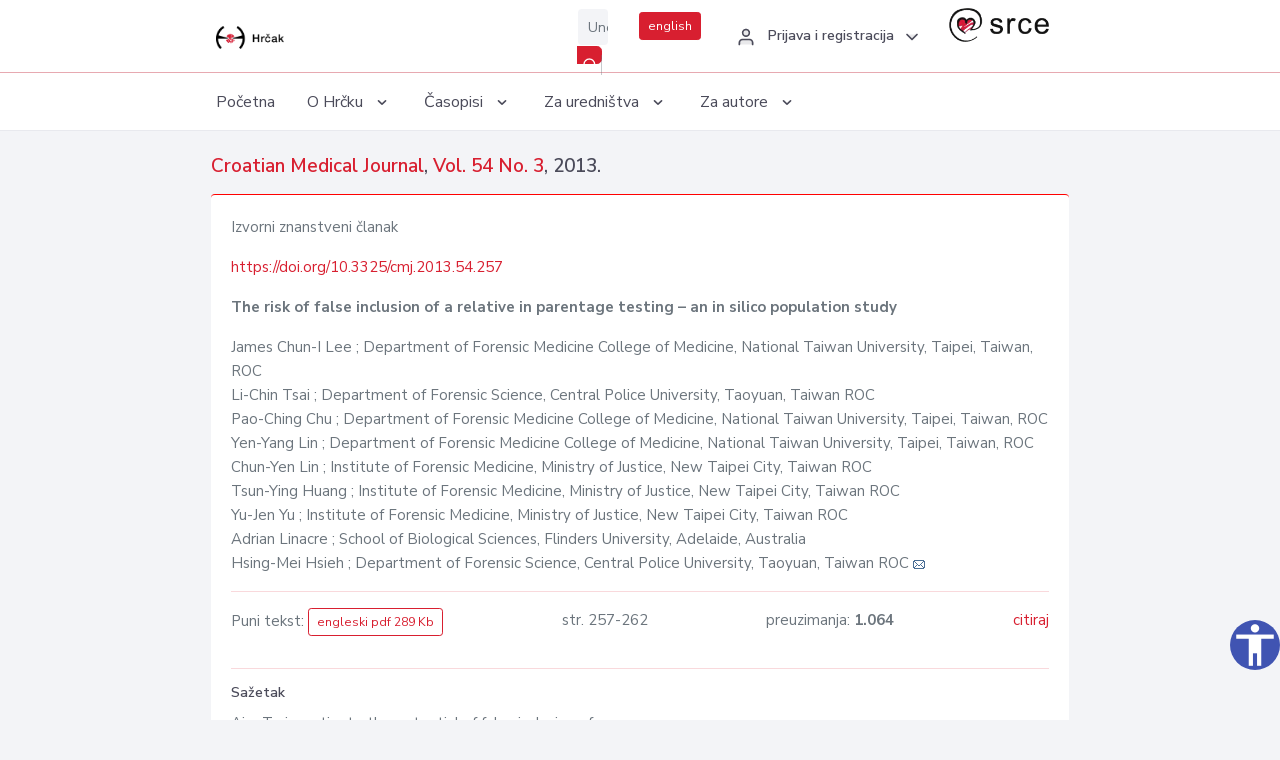

--- FILE ---
content_type: text/html; charset=UTF-8
request_url: https://hrcak.srce.hr/104768
body_size: 5536
content:
<!DOCTYPE html>
<html lang="hr">

<head>
    <meta charset="utf-8" />
    <title>The risk of false inclusion of a relative in parentage testing – an in silico population study</title>
    <meta name="viewport" content="width=device-width, initial-scale=1.0">

            <meta name="description" content="Aim To investigate the potential of false inclusion of a
close genetic relative in paternity testing by using computer
generated families.
Methods 10 000 computer-simulated families over three
generations were generated based on genotypes using 1..." />
        
        <!-- Highwire Press -->
                                    <meta name="citation_title" content="The risk of false inclusion of a relative in parentage testing – an in silico population study"/>
                                                <meta name="citation_author" content="Chun-I Lee, James"/>
                                                <meta name="citation_author_institution" content="Department of Forensic Medicine College of Medicine, National Taiwan University, Taipei, Taiwan, ROC"/>
                                                <meta name="citation_author" content="Tsai, Li-Chin"/>
                                                <meta name="citation_author_institution" content="Department of Forensic Science, Central Police University, Taoyuan, Taiwan ROC"/>
                                                <meta name="citation_author" content="Chu, Pao-Ching"/>
                                                <meta name="citation_author_institution" content="Department of Forensic Medicine College of Medicine, National Taiwan University, Taipei, Taiwan, ROC"/>
                                                <meta name="citation_author" content="Lin, Yen-Yang"/>
                                                <meta name="citation_author_institution" content="Department of Forensic Medicine College of Medicine, National Taiwan University, Taipei, Taiwan, ROC"/>
                                                <meta name="citation_author" content="Lin, Chun-Yen"/>
                                                <meta name="citation_author_institution" content="Institute of Forensic Medicine, Ministry of Justice, New Taipei City, Taiwan ROC"/>
                                                <meta name="citation_author" content="Huang, Tsun-Ying"/>
                                                <meta name="citation_author_institution" content="Institute of Forensic Medicine, Ministry of Justice, New Taipei City, Taiwan ROC"/>
                                                <meta name="citation_author" content="Yu, Yu-Jen"/>
                                                <meta name="citation_author_institution" content="Institute of Forensic Medicine, Ministry of Justice, New Taipei City, Taiwan ROC"/>
                                                <meta name="citation_author" content="Linacre, Adrian"/>
                                                <meta name="citation_author_institution" content="School of Biological Sciences, Flinders University, Adelaide, Australia"/>
                                                <meta name="citation_author" content="Hsieh, Hsing-Mei"/>
                                                <meta name="citation_author_institution" content="Department of Forensic Science, Central Police University, Taoyuan, Taiwan ROC"/>
                                                <meta name="citation_publication_date" content="2013/06/15"/>
                                                <meta name="citation_publisher" content="Medicinska naklada"/>
                                                <meta name="citation_journal_title" content="Croatian Medical Journal"/>
                                                <meta name="citation_issn" content="0353-9504"/>
                                                <meta name="citation_issn" content="1332-8166"/>
                                                <meta name="citation_volume" content="54"/>
                                                <meta name="citation_issue" content="3"/>
                                                <meta name="citation_doi" content="10.3325/cmj.2013.54.257"/>
                                                <meta name="citation_pdf_url" content="https://hrcak.srce.hr/file/153990"/>
                                                <meta name="citation_language" content="en"/>
                                                <meta name="citation_firstpage" content="257"/>
                                                <meta name="citation_lastpage" content="262"/>
                        
    
    <meta content="Srce" name="author" />
    <meta http-equiv="X-UA-Compatible" content="IE=edge" />

    <!-- App favicon -->
    <link rel="shortcut icon" href="/javno/assets/images/favicon.ico">

    <!-- App css -->
    <link href="/javno/assets/css/bootstrap.min.css" rel="stylesheet" type="text/css" />
    <link href="/javno/assets/css/icons.min.css" rel="stylesheet" type="text/css" />
    <link href="/javno/assets/css/app.css" rel="stylesheet" type="text/css" />
    <!-- JATS -->
    <link href="/javno/assets/libs/jats/transform/hrcak/hrcak.css" rel="stylesheet" type="text/css" />

    <link href="/javno/assets/css/custom_selec2_css.css" rel="stylesheet" type="text/css" />

    
</head>


<body data-layout="topnav">
<a class="skip-main text-white" href="#skipToMain" aria-label="skoči na glavni sadržaj">
    Skoči na glavni sadržaj
</a>

<div class="wrapper">

    <div class="navbar navbar-expand flex-column flex-md-row navbar-custom">
        <div class="container-fluid">
            <!-- LOGO -->
            <a href="https://hrcak.srce.hr/" class="navbar-brand mr-0 mr-md-2 logo">
                    <span class="logo-lg">
                        <img src="/javno/assets/images/hrcak-logo2.png" alt="" height="34" />

                    </span>
                <span class="logo-sm">
                        <img src="/javno/assets/images/hrcak-logo2.png" alt="" height="24">
                    </span>
            </a>

            <ul class="navbar-nav bd-navbar-nav flex-row list-unstyled menu-left mb-0">
                <li class="">
                    <button class="button-menu-mobile open-left disable-btn">
                        <i data-feather="menu" class="menu-icon"></i>
                        <i data-feather="x" class="close-icon"></i>
                    </button>
                </li>
            </ul>

            <ul class="navbar-nav flex-row ml-auto d-flex list-unstyled topnav-menu float-right mb-0">

								<!-- Search -->
                                <li>
                    <div class="app-search">
                        <form action="/pretraga" title="Pretraži">
                            <div class="input-group">
                                <input type="text" aria-label="Unesite pojam za pretragu..." class="form-control searchInput" name="q" placeholder="Unesite pojam za pretragu...">
                                <div class="input-group-append">
                                    <button class="btn btn-primary" aria-label="Pretraži" type="submit" value="submit"> <i data-feather="search" class="serachIkona"></i></button>
                                </div>
                            </div>
                        </form>
                    </div>
                </li>
                
                <li>
                    <div class="app-search">

                      <div class="input-group">
                                                <a rel="alternate" hreflang="en" href="https://hrcak.srce.hr/en/104768" class="mr-0 mt-1 btn btn-primary btn-sm ">english</a>
                                              </div>

                    </div>
                </li>


                <li class="dropdown notification-list align-self-center profile-dropdown">
                    <a class="nav-link dropdown-toggle nav-user mr-0" data-toggle="dropdown" href="#" role="button"
                       aria-haspopup="false" aria-expanded="false">
                        <div class="media user-profile ">
                                                            <div class="media-body text-left">
                                    <h6 class="pro-user-name ml-2 my-0">
                                        <i data-feather="user" class="icon-dual icon-xs mr-2"></i>
                                        <span>Prijava i registracija</span>
                                    </h6>
                                </div>
                                                        <span data-feather="chevron-down" class="ml-2 align-self-center"></span>
                        </div>
                    </a>
                    <div class="dropdown-menu profile-dropdown-items dropdown-menu-right">
                                                    <a href="/login" class="dropdown-item notify-item">
                                <i data-feather="user" class="icon-dual icon-xs mr-2"></i>
                                <span>Prijava</span>
                            </a>
                            <a href="/korisnik/nova_autentikacija" class="dropdown-item notify-item">
                                <i data-feather="help-circle" class="icon-dual icon-xs mr-2"></i>
                                <span>Promjena načina <br>autentikacije</span>
                            </a>
                            <a href="/novi_korisnik" class="dropdown-item notify-item">
                                <i data-feather="settings" class="icon-dual icon-xs mr-2"></i>
                                <span>Registracija</span>
                            </a>
                                            </div>
                </li>


                <li class="d-none d-sm-block">
                    <div class="app-search">

                        <div class="input-group">
                            <a href="https://www.srce.unizg.hr" target="_blank"><img src="/javno/assets/images/srcelogo.gif" class="mr-0" alt="srce logo" height="34"></a>
                        </div>

                    </div>
                </li>


            </ul>
        </div>

    </div>
<div class="topnav shadow-sm">
        <div class="container-fluid">
            <nav class="navbar navbar-light navbar-expand-lg topbar-nav">
                <div class="collapse navbar-collapse" id="topnav-menu-content">
                    <ul class="metismenu" id="menu-bar">
                        <li class="menu-title">Navigation</li>

                        <li>
                            <a href="/">
                                <span class="badge badge-success float-right">1</span>
                                <span>Početna</span>
                            </a>
                        </li>
                        <li class="menu-title">O Hrčku</li>

                        <li>
                            <a href="javascript: void(0);">

                                <span> O Hrčku </span>
                                <span class="menu-arrow"></span>
                            </a>

                            <ul class="nav-second-level" aria-expanded="false">
                                <li>
                                    <a href="https://hrcak.srce.hr/o-hrcku">O Hrčku</a>
                                </li>
                                <li>
                                    <a href="https://hrcak.srce.hr/interoperabilnost">Interoperabilnost</a>
                                </li>
                                <li>
                                    <a href="https://hrcak.srce.hr/politike">Politike korištenja</a>
                                </li>
                                <li>
                                    <a href="https://hrcak.srce.hr/savjet-hrcka">Savjet Hrčka</a>
                                </li>
                                <li>
                                    <a href="https://hrcak.srce.hr/kontakt">Kontakt</a>
                                </li>
                                <li>
                                    <a href="https://www.srce.unizg.hr/redovna-odrzavanja-sustava#hrcak">Redovne nadogradnje</a>
                                </li>
                            </ul>
                        </li>



                        <li>
                            <a href="javascript: void(0);">

                                <span> Časopisi </span>
                                <span class="menu-arrow"></span>
                            </a>

                            <ul class="nav-second-level" aria-expanded="false">
                                <li>
                                    <a href="https://hrcak.srce.hr/popis_casopisa/abecedno">Abecedno</a>
                                </li>
                                <li>
                                    <a href="https://hrcak.srce.hr/podrucja">Po područjima</a>
                                </li>

                            </ul>
                        </li>
                        <li>
                            <a href="javascript: void(0);">

                                <span> Za uredništva </span>
                                <span class="menu-arrow"></span>
                            </a>

                            <ul class="nav-second-level" aria-expanded="false">
                                <li>
                                    <a href="https://hrcak.srce.hr/posjecenost">Posjećenost časopisa</a>
                                </li>
                                <li>
                                    <a href="https://hrcak.srce.hr/statusi">Statusi časopisa</a>
                                </li>
                                <li>
                                    <a href="https://wiki.srce.hr/pages/viewpage.action?pageId=27690837" target="_blank">Upute za administratore časopisa</a>
                                </li>
                                <li>
                                    <a href="https://hrcak.srce.hr/otvoreni-pristup">Izjava o otvorenom pristupu</a>
                                </li>
                                <li>
                                    <a href="https://hrcak.srce.hr/kriteriji">Kriteriji uvrštavanja časopisa</a>
                                </li>
                                <li>
                                    <a href="https://hrcak.srce.hr/novi_casopis">Prijava časopisa u Hrčak</a>
                                </li>
                                <li>
                                    <a href="https://hrcak.srce.hr/alati">Alati</a>
                                </li>
                            </ul>
                        </li>
                        <li>
                            <a href="javascript: void(0);">

                                <span> Za autore </span>
                                <span class="menu-arrow"></span>
                            </a>

                            <ul class="nav-second-level" aria-expanded="false">
                                <li>
                                    <a href="https://hrcak.srce.hr/prijava-radova">Prijava radova</a>
                                </li>
                                <li>
                                    <a href="https://hrcak.srce.hr/orcid">ORCID identifikator</a>
                                </li>

                            </ul>
                        </li>

                    </ul>
                </div>
            </nav>
        </div>
    </div>
        
    <div id="skipToMain">
            <div class="content-page">
            <div class="content">
                <div class="container-fluid">
                    <div class="row page-title">
                        <div class="col-md-12">
                            <h4 class="mb-1 mt-0">
                                <a href="https://hrcak.srce.hr/cmj">Croatian Medical Journal</a>,
                                <a href="https://hrcak.srce.hr/broj/8484">Vol. 54  No. 3</a>, 2013.</h4>
                        </div>
                    </div>

                    <div class="row">
                        <div class="col-lg-12 col-xs-12 col-md-12">
                            <div class="card topBorder">
                                <div class="card-body">
                                    <p>Izvorni znanstveni članak</p>
                                                                            <p><a title="doi" href="https://doi.org/10.3325/cmj.2013.54.257">https://doi.org/10.3325/cmj.2013.54.257</a></p>
                                                                        <p><b>The risk of false inclusion of a relative in parentage testing – an in silico population study</b></p>

                                    <p>
                                                                                                                                                                            James Chun-I Lee
                                            
                                                                                                                                                    ; Department of Forensic Medicine College of Medicine, National Taiwan University, Taipei, Taiwan, ROC
                                                                                                                                                                                    <br>
                                                                                                                                    Li-Chin Tsai
                                            
                                                                                                                                                    ; Department of Forensic Science, Central Police University, Taoyuan, Taiwan ROC
                                                                                                                                                                                    <br>
                                                                                                                                    Pao-Ching Chu
                                            
                                                                                                                                                    ; Department of Forensic Medicine College of Medicine, National Taiwan University, Taipei, Taiwan, ROC
                                                                                                                                                                                    <br>
                                                                                                                                    Yen-Yang Lin
                                            
                                                                                                                                                    ; Department of Forensic Medicine College of Medicine, National Taiwan University, Taipei, Taiwan, ROC
                                                                                                                                                                                    <br>
                                                                                                                                    Chun-Yen Lin
                                            
                                                                                                                                                    ; Institute of Forensic Medicine, Ministry of Justice, New Taipei City, Taiwan ROC
                                                                                                                                                                                    <br>
                                                                                                                                    Tsun-Ying Huang
                                            
                                                                                                                                                    ; Institute of Forensic Medicine, Ministry of Justice, New Taipei City, Taiwan ROC
                                                                                                                                                                                    <br>
                                                                                                                                    Yu-Jen Yu
                                            
                                                                                                                                                    ; Institute of Forensic Medicine, Ministry of Justice, New Taipei City, Taiwan ROC
                                                                                                                                                                                    <br>
                                                                                                                                    Adrian Linacre
                                            
                                                                                                                                                    ; School of Biological Sciences, Flinders University, Adelaide, Australia
                                                                                                                                                                                    <br>
                                                                                                                                    Hsing-Mei Hsieh
                                            
                                                                                                                                                    ; Department of Forensic Science, Central Police University, Taoyuan, Taiwan ROC
                                                                                                                                                                                                                                            <a href="mailto:m&#x65;i&#64;m&#x61;il&#46;&#x63;p&#x75;&#x2e;edu&#46;&#x74;&#x77;"><img title="mail" src="https://hrcak.srce.hr/javno/assets/images/mail.gif"></a>
                                                                                                                                                                                        <br>
                                                                            </p>
                                                                        <hr>
                                                                                                                     <div class="d-flex justify-content-between">
                                            <p>Puni tekst: <a class="btn btn-outline-primary btn-sm" href="https://hrcak.srce.hr/file/153990" target="_blank">engleski pdf 289 Kb</a></p>

                                                                                                                                        <p>str. 257-262</p>
                                                                                        <p>preuzimanja: <strong>1.064</strong></p>
                                            <p>
                                                <a href="#" id="cite_link">citiraj</a>
                                            </p>
                                        </div>

                                        
                                        <div id="cite" style="display: none;">
                                                                                            <p><b>APA 6th Edition</b></p>
                                                <p>Chun-I Lee, J., Tsai, L., Chu, P., Lin, Y., Lin, C., Huang, T., ... Hsieh, H. (2013). The risk of false inclusion of a relative in parentage testing – an in silico population study. <i>Croatian Medical Journal, 54</i> (3), 257-262.  https://doi.org/10.3325/cmj.2013.54.257</p>
                                                                                                    <hr>
                                                                                                                                            <p><b>MLA 8th Edition</b></p>
                                                <p>Chun-I Lee, James, et al. "The risk of false inclusion of a relative in parentage testing – an in silico population study." <i>Croatian Medical Journal</i>, vol. 54, br. 3, 2013, str. 257-262. https://doi.org/10.3325/cmj.2013.54.257. Citirano 21.12.2025.</p>
                                                                                                    <hr>
                                                                                                                                            <p><b>Chicago 17th Edition</b></p>
                                                <p>Chun-I Lee, James, Li-Chin Tsai, Pao-Ching Chu, Yen-Yang Lin, Chun-Yen Lin, Tsun-Ying Huang, Yu-Jen Yu, Adrian Linacre i Hsing-Mei Hsieh. "The risk of false inclusion of a relative in parentage testing – an in silico population study." <i>Croatian Medical Journal</i> 54, br. 3 (2013): 257-262. https://doi.org/10.3325/cmj.2013.54.257</p>
                                                                                                    <hr>
                                                                                                                                            <p><b>Harvard</b></p>
                                                <p>Chun-I Lee, J., et al. (2013). 'The risk of false inclusion of a relative in parentage testing – an in silico population study', <i>Croatian Medical Journal</i>, 54(3), str. 257-262. https://doi.org/10.3325/cmj.2013.54.257</p>
                                                                                                    <hr>
                                                                                                                                            <p><b>Vancouver</b></p>
                                                <p>Chun-I Lee J, Tsai L, Chu P, Lin Y, Lin C, Huang T i sur. The risk of false inclusion of a relative in parentage testing – an in silico population study. Croat Med J. [Internet]. 2013 [pristupljeno 21.12.2025.];54(3):257-262. https://doi.org/10.3325/cmj.2013.54.257</p>
                                                                                                    <hr>
                                                                                                                                            <p><b>IEEE</b></p>
                                                <p>J. Chun-I Lee, et al., "The risk of false inclusion of a relative in parentage testing – an in silico population study", <i>Croatian Medical Journal</i>, vol.54, br. 3, str. 257-262, 2013. [Online]. https://doi.org/10.3325/cmj.2013.54.257</p>
                                                                                            
                                        </div>

                                                                             
                                    
                                    
                                        <hr>

                                    <h6>Sažetak</h6>
                                    <p>Aim To investigate the potential of false inclusion of a<br>
close genetic relative in paternity testing by using computer<br>
generated families.<br>
Methods 10 000 computer-simulated families over three<br>
generations were generated based on genotypes using 15<br>
short tandem repeat loci. These data were used in assessing<br>
the probability of inclusion or exclusion of paternity<br>
when the father is actually a sibling, grandparent, uncle,<br>
half sibling, cousin, or a random male. Further, we considered<br>
a duo case where the mother’s DNA type was not<br>
available and a trio case including the mother’s profile.<br>
Results The data showed that the duo scenario had the<br>
highest and lowest false inclusion rates when considering<br>
a sibling (19.03 ± 0.77%) and a cousin (0.51 ± 0.14%) as<br>
the father, respectively; and the rate when considering a<br>
random male was much lower (0.04 ± 0.04%). The situation<br>
altered slightly with a trio case where the highest rate<br>
(0.56 ± 0.15%) occurred when a paternal uncle was considered<br>
as the father, and the lowest rate (0.03 ± 0.03%) occurred<br>
when a cousin was considered as the father. We also<br>
report on the distribution of the numbers for non-conformity<br>
(non-matching loci) where the father is a close genetic<br>
relative.<br>
Conclusions The results highlight the risk of false inclusion<br>
in parentage testing. These data provide a valuable<br>
reference when incorporating either a mutation in the father’s<br>
DNA type or if a close relative is included as being<br>
the father; particularly when there are varying numbers of<br>
non-matching loci.</p>
                                    <h6>Ključne riječi</h6>
                                    <p>
                                                                            </p>
                                    <h6>Hrčak ID: </h6>
                                    <p>104768</p>
                                    <h6>URI</h6>
                                    <p><a href="https://hrcak.srce.hr/104768">https://hrcak.srce.hr/104768</a> </p>
                                    <h6>Datum izdavanja:</h6>
                                    <p>15.6.2013.</p>
                                                                        <p>
                                                                                                                                                                                                        </p>
                                    <p class="text-center mt-5">Posjeta: 1.995
                                        <a href="https://hrcak.srce.hr/posjecenost-objasnjenje">*</a>
                                    </p>
                                </div>
                            </div>
                        </div>

                    </div>
                    
                    <!-- JATS -->
                    
                </div>
            </div>
        </div>


    </div>

    
    <script src = "https://ajax.googleapis.com/ajax/libs/jquery/2.1.3/jquery.min.js"></script>
    <script>
        $('#cite_link').click(function(){
            $('#cite').slideToggle('fast');
            return false;
        });
        $('#verzije_link').click(function(){
            $('#verzije').slideToggle('fast');
            return false;
        });
    </script>


    </div>

    <footer class="footer">
        <div class="container-fluid">
            <div class="row">

                <div class="col-12">
                    <div class="footerLinks">
                            <span>
                                2021 © Portal hrvatskih znanstvenih i stručnih časopisa - Hrčak
                            </span>
                        <div>
                            <a href="https://wiki.srce.hr/x/xIB3Aw" target="_blank">Izjava o pristupačnosti</a>
                            |

                                                            <a href="https://www.srce.unizg.hr/politika-privatnosti" target="_blank">Politika privatnosti</a>
                                                            |
                            <a href="/kontakt">Kontakt</a>
                        </div>

                    </div>

                </div>
            </div>
        </div>
    </footer>

</div>



<script src="/javno/assets/js/vendor.min.js"></script>
<script src="/javno/assets/libs/moment/moment.min.js"></script>
<script src="/javno/assets/js/app.min.js"></script>

<script src="/javno/assets/js/pristupacnost.js"></script>
<script>
    var options = {
        icon: {
            circular: true,
            img: 'accessibility',
        }
    }
    window.addEventListener('load', function () { new Pristupacnost(options); }, false);
</script>

<script>
    (function(i,s,o,g,r,a,m){i['GoogleAnalyticsObject']=r;i[r]=i[r]||function(){
        (i[r].q=i[r].q||[]).push(arguments)},i[r].l=1*new Date();a=s.createElement(o),
        m=s.getElementsByTagName(o)[0];a.async=1;a.src=g;m.parentNode.insertBefore(a,m)
    })(window,document,'script','https://www.google-analytics.com/analytics.js','ga');
    ga('create', 'UA-3867323-1', 'auto');
    ga('send', 'pageview');
</script>

</body>

</html>
